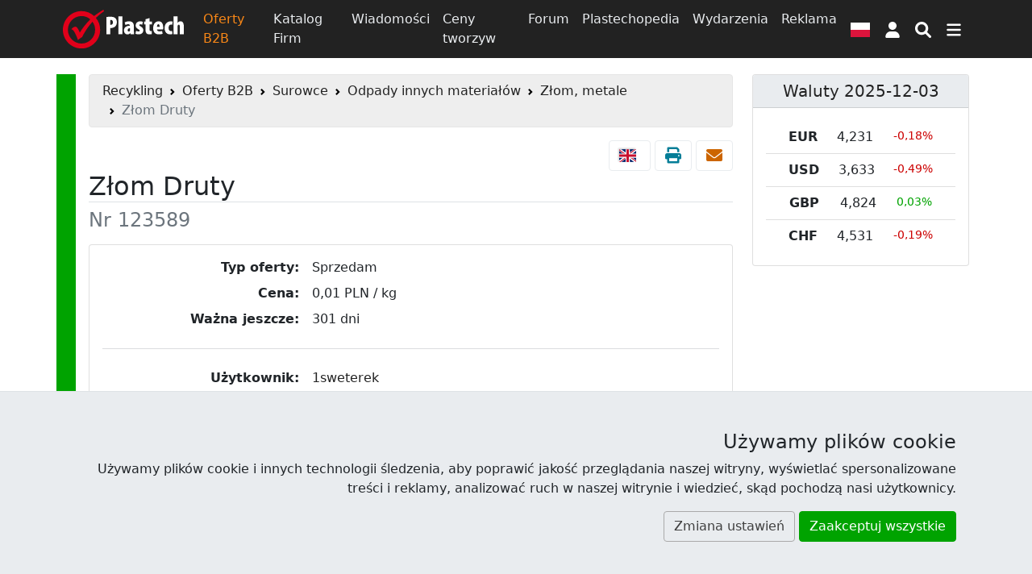

--- FILE ---
content_type: text/html; charset=UTF-8
request_url: https://www.plastech.pl/oferty-b2b/Zlom-Druty-123589
body_size: 12149
content:
<!DOCTYPE html><html lang="pl">
<head>
    <meta charset="UTF-8">
    <meta http-equiv="X-UA-Compatible" content="IE=edge" >
    <meta name="viewport" content="width=device-width, initial-scale=1" >
    <meta name="description" content="Złom Druty (Oferta nr 123589). Bezpłatna giełda ofert biznesowych: kupię, sprzedam, współpraca." >
    <meta name="robots" content="index,follow" >
    <meta name="author" content="Plastech" >
    <meta name="referrer" content="unsafe-url" >
    <meta name="host" content="https://www.plastech.pl" >    <title>Złom Druty (Oferta nr 123589) - Oferty B2B - Wortal Plastech</title>
    <link href="https://s1.plastech.pl/bootstrap5/dist/main.css?3" media="screen, print" rel="stylesheet" type="text/css" >
    <link href="https://www.plastech.pl/oferty-b2b/Zlom-Druty-123589" hreflang="pl" rel="alternate" >
    <link href="https://www.plastech.biz/en/b2b-marketplace/Scrap-Wires-123589" hreflang="en" rel="alternate" >
    <link href="https://s1.plastech.pl/js/lightbox/ekko-lightbox.min.css?2" media="screen" rel="stylesheet" type="text/css" >
    <link href="https://s1.plastech.pl/js/formvalidation/umd/styles/index.min.css?1" media="screen" rel="stylesheet" type="text/css" >
    <link href="https://s1.plastech.pl/images/favicon.ico" rel="shortcut icon" >
    <link href="https://www.plastech.pl/news/rss" rel="alternate" type="application/rss+xml" title="Plastech - Wiadomości" >
    <link href="https://www.plastech.pl/b2b/rss" rel="alternate" type="application/rss+xml" title="Plastech - Oferty B2B" >
    <link rel="preload" href="https://s1.plastech.pl/bootstrap5/dist/webfonts.css?8" as="style" onload="this.onload=null;this.rel='stylesheet'">
    <noscript><link rel="stylesheet" href="https://s1.plastech.pl/bootstrap5/dist/webfonts.css?8"></noscript>
    
    <script>var $host_plastech=window.location.protocol+"//"+window.location.host;if("www.plastech.biz"==window.location.host){$parts=window.location.pathname.split("/");var $searchLang=["en","de"];void 0!==$parts[1]&&$searchLang.indexOf($parts[1])>=0&&($host_plastech+="/"+$parts[1])} </script>
    <style>
        svg.ic {width: 1.25em; height: 1.25em; fill:#fff;}
        svg.ic:hover {fill: #f88717}
        svg.msoc {width: 2em; height: 2em; fill:#fff;}
        svg.msoc:hover {fill: #f88717}
        a.social {border-radius: 100%; margin-right: .5em; }
        a.social svg{fill: #fff; width: 2.5em; height: 2.5em; padding: .5em;}
        @media print {
         .grecaptcha-badge, #banner1, #banner2{display:none!important;}
        }
    </style>
</head>
<body>

<header id="headtop" class="bg-dark d-print-none">
    <div class="container-md container-fluid px-0 px-sm-2">
        <!-- BAN[:2:] -->    </div>
</header>
<nav class="navbar navbar-dark bg-dark sticky-top navbar-expand-md p-1 flex-column d-print-none">
    <div class="container">
        <a class="navbar-brand p-0" href="https://www.plastech.pl" aria-label="Plastech">
            <svg xmlns="http://www.w3.org/2000/svg" width="150px" height="48px" viewBox="0 0 150 48" role="img">
<title>Plastech</title>
<path fill="#fff" d="M53.917,9.173c1.281-0.255,3.042-0.417,4.739-0.417c2.722,0,4.804,0.321,6.34,1.698
	c1.377,1.185,1.954,3.042,1.954,4.835c0,2.498-0.801,4.291-2.05,5.54c-1.409,1.345-3.65,1.921-5.315,1.921c-0.225,0-0.481,0-0.737,0
	v7.686h-4.931V9.173z M58.848,18.748c0.192,0.032,0.384,0.032,0.577,0.032c1.986,0,2.626-1.473,2.626-3.042
	c0-1.729-0.705-3.01-2.306-3.01c-0.32,0-0.673,0.064-0.897,0.16V18.748z"/>
<path fill="#fff" d="M68.869,8.277h4.963v22.158h-4.963V8.277z"/>
<path fill="#fff" d="M88.112,26.816c0,1.281,0.064,2.53,0.257,3.619H83.95l-0.256-1.506h-0.064
	c-0.929,1.216-2.209,1.761-3.618,1.761c-2.498,0-4.323-2.081-4.323-4.898c0-4.228,3.843-5.892,7.396-5.925v-0.288
	c0-0.864-0.801-1.537-2.081-1.537c-1.377,0-2.434,0.352-3.458,0.96l-0.865-3.299c0.96-0.512,2.946-1.281,5.412-1.281
	c5.476,0,6.02,3.907,6.02,6.948V26.816z M83.245,22.974c-1.441,0.032-2.914,0.608-2.914,2.274c0,1.343,0.801,1.856,1.345,1.856
	c0.513,0,1.185-0.225,1.473-0.928c0.064-0.16,0.096-0.383,0.096-0.641V22.974z"/>
<path fill="#fff" d="M90.832,26.145c0.64,0.384,1.89,0.832,2.977,0.832c0.929,0,1.442-0.32,1.442-1.025
	c0-0.672-0.48-1.024-1.761-1.728c-2.786-1.505-3.202-3.266-3.202-4.546c0-2.946,2.082-5.252,5.539-5.252
	c1.345,0,2.434,0.29,3.362,0.705l-0.769,3.587c-0.607-0.321-1.376-0.609-2.241-0.609c-0.96,0-1.377,0.48-1.377,1.057
	c0,0.544,0.353,0.864,1.793,1.665c2.529,1.376,3.139,3.105,3.139,4.707c0,3.267-2.37,5.092-5.925,5.092
	c-1.375,0-3.041-0.353-3.778-0.897L90.832,26.145z"/>
<path fill="#fff" d="M107.481,10.422v4.259h3.105v3.459h-3.105v6.276c0,1.729,0.768,2.145,1.568,2.145
	c0.417,0,0.737-0.031,1.153-0.096v3.875c-0.64,0.16-1.665,0.289-2.881,0.289c-1.313,0-2.465-0.289-3.298-1.025
	c-0.961-0.865-1.505-2.146-1.505-4.739V18.14h-1.824v-3.459h1.824v-2.817L107.481,10.422z"/>
<path fill="#fff" d="M116.733,24.607c0.064,1.44,1.282,2.305,3.171,2.305c1.249,0,2.337-0.256,3.169-0.512l0.608,3.522
	c-1.153,0.417-2.946,0.705-4.674,0.705c-4.515,0-7.045-2.722-7.045-7.686c0-5.379,3.009-8.518,6.725-8.518
	c3.458,0,5.731,2.37,5.731,7.653c0,1.345-0.063,2.049-0.16,2.53H116.733z M119.968,21.182c0-1.537-0.256-3.203-1.537-3.203
	c-1.249,0-1.698,1.857-1.698,3.203H119.968z"/>
<path fill="#fff" d="M135.848,30.21c-0.383,0.16-1.473,0.417-2.721,0.417c-4.226,0-6.949-2.755-6.949-7.878
	c0-5.027,3.106-8.261,7.654-8.261c1.056,0,1.952,0.225,2.336,0.384l-0.577,3.843c-0.352-0.097-0.832-0.225-1.473-0.225
	c-1.825,0-3.042,1.473-3.042,4.066c0,2.499,1.121,4.067,2.946,4.067c0.576,0,1.057-0.096,1.473-0.289L135.848,30.21z"/>
<path fill="#fff" d="M137.288,8.277h4.964v8.037h0.063c0.384-0.544,0.832-0.96,1.376-1.313c0.609-0.352,1.409-0.577,2.146-0.577
	c3.266,0,4.163,2.851,4.163,6.854v9.158h-4.963v-9.319c0-1.345-0.224-2.529-1.312-2.529c-0.514,0-0.993,0.225-1.281,1.057
	c-0.065,0.224-0.192,0.832-0.192,1.185v9.606h-4.964V8.277z"/>
<path fill-rule="evenodd" clip-rule="evenodd" fill="#E1001A" d="M45.07,6.482c1.073-1.01,5.169-4.044,6.085-4.728L50.21,0.142
	c-1.096,0.595-5.505,3.404-6.699,4.273c-1.193,0.869-4.861,3.429-4.861,3.429c-4.133-3.881-9.469-6.059-15.553-6.059
	C10.376,1.785,0,12.196,0,24.964c0,12.766,10.376,23.178,23.097,23.178c12.722,0,23.097-10.412,23.097-23.178
	c0-5.689-1.84-10.661-5.251-14.702C41.899,9.236,44.024,7.468,45.07,6.482z M39.994,24.964c0,9.398-7.591,17.067-16.896,17.067
	c-9.307,0-16.897-7.668-16.897-17.067c0-9.402,7.591-17.068,16.897-17.068c4.244,0,7.917,1.459,10.89,4.085
	C28.082,17.96,23.864,23.548,20.969,28.45l-0.817-1.848c-1.654-3.679-3.146-5.52-4.476-5.52c-1.6,0-3.343,1.011-5.24,3.04
	c1.122,0.37,2.139,1.146,3.038,2.326c0.908,1.174,1.888,3.014,2.939,5.494l0.737,1.687c0.771,1.886,1.276,3.256,1.501,4.095
	c0.575-0.559,1.67-1.408,3.289-2.534l1.949-1.316c1.547-3.266,3.911-7.2,7.091-11.8c1.804-2.605,3.777-4.802,5.715-7.131
	C38.832,17.8,39.994,21.12,39.994,24.964z"/>
</svg>        </a>
        <div class="collapse navbar-collapse">
            <div class="navbar-nav">
                <a class="nav-link active " aria-current="page" href="/oferty-b2b">Oferty B2B</a>
                <a class="nav-link " href="/katalog-firm">Katalog Firm</a>
                <a class="nav-link " href="/wiadomosci">Wiadomości</a>
                <a class="nav-link d-none d-lg-block" href="/ceny-tworzyw">Ceny tworzyw</a>
                <a class="nav-link d-none d-lg-block" href="/forum-plastech">Forum</a>
                <a class="nav-link d-none d-lg-block" href="/plastechopedia/popularne">Plastechopedia</a>
                <a class="nav-link d-none d-xl-block" href="/targi-wydarzenia">Wydarzenia</a>
                <a class="nav-link d-none d-xxl-block" href="/oferty-pracy/najnowsze">Oferty Pracy</a>
                <a class="nav-link d-none d-xl-block" href="https://www.plastech.pl/advertising">Reklama</a>
            </div>
        </div>
        <button type="button" class="btn px-2" data-bs-toggle="modal" data-bs-target="#FlagModal" aria-label="Wersja językowa">
            <svg xmlns="http://www.w3.org/2000/svg" id="fis-pl" viewBox="0 0 640 480" width="24px" height="18px">
                <g fill-rule="evenodd">
                    <path fill="#fff" d="M640 480H0V0h640z"/>
                    <path fill="#dc143c" d="M640 480H0V240h640z"/>
                </g>
            </svg>
        </button>
            <a id="userProfil" class="btn px-2" style="position: relative" role="button" href="https://www.plastech.pl/user/login">
            <svg class="ic" xmlns="http://www.w3.org/2000/svg" viewBox="0 0 448 512" ><path d="M224 256c70.7 0 128-57.31 128-128s-57.3-128-128-128C153.3 0 96 57.31 96 128S153.3 256 224 256zM274.7 304H173.3C77.61 304 0 381.6 0 477.3c0 19.14 15.52 34.67 34.66 34.67h378.7C432.5 512 448 496.5 448 477.3C448 381.6 370.4 304 274.7 304z"/></svg>
        <span class="visually-hidden"> Logowanie </span>
    </a>


        <button type="button" class="btn px-2" name="nsearch" data-bs-toggle="collapse" data-bs-target="#topmenu" aria-label="Wyszukiwarka">
            <svg class="ic" xmlns="http://www.w3.org/2000/svg" viewBox="0 0 512 512"><path d="M500.3 443.7l-119.7-119.7c27.22-40.41 40.65-90.9 33.46-144.7C401.8 87.79 326.8 13.32 235.2 1.723C99.01-15.51-15.51 99.01 1.724 235.2c11.6 91.64 86.08 166.7 177.6 178.9c53.8 7.189 104.3-6.236 144.7-33.46l119.7 119.7c15.62 15.62 40.95 15.62 56.57 0C515.9 484.7 515.9 459.3 500.3 443.7zM79.1 208c0-70.58 57.42-128 128-128s128 57.42 128 128c0 70.58-57.42 128-128 128S79.1 278.6 79.1 208z"/></svg>
        </button>
        <button type="button" class="btn px-2" data-bs-toggle="collapse" data-bs-target="#topmenu" aria-controls="topmenu" aria-expanded="false" aria-label="Przełącz nawigację">
            <svg class="ic" xmlns="http://www.w3.org/2000/svg" viewBox="0 0 448 512"><path d="M0 96C0 78.33 14.33 64 32 64H416C433.7 64 448 78.33 448 96C448 113.7 433.7 128 416 128H32C14.33 128 0 113.7 0 96zM0 256C0 238.3 14.33 224 32 224H416C433.7 224 448 238.3 448 256C448 273.7 433.7 288 416 288H32C14.33 288 0 273.7 0 256zM416 448H32C14.33 448 0 433.7 0 416C0 398.3 14.33 384 32 384H416C433.7 384 448 398.3 448 416C448 433.7 433.7 448 416 448z"/></svg>
        </button>
    </div>
    <div class="container">
        <div class="navbar navbar-collapse navbar-dark bg-dark p-0">
                <div class="collapse navbar-nav-scroll w-100" id="topmenu">
                    <form class="my-3" id="formSearch" action="/temat/lista" method="get">
                        <div class="input-group align-content-center">
                            <input type="text" class="form-control" autocomplete="off" name="query" id="query"
                                   placeholder="Szukaj">
                            <input type="hidden" value="1" name="dzial">
                            <button class="btn btn-primary" name="msearch" type="submit">
                                <svg class="ic" xmlns="http://www.w3.org/2000/svg" viewBox="0 0 512 512"><path d="M500.3 443.7l-119.7-119.7c27.22-40.41 40.65-90.9 33.46-144.7C401.8 87.79 326.8 13.32 235.2 1.723C99.01-15.51-15.51 99.01 1.724 235.2c11.6 91.64 86.08 166.7 177.6 178.9c53.8 7.189 104.3-6.236 144.7-33.46l119.7 119.7c15.62 15.62 40.95 15.62 56.57 0C515.9 484.7 515.9 459.3 500.3 443.7zM79.1 208c0-70.58 57.42-128 128-128s128 57.42 128 128c0 70.58-57.42 128-128 128S79.1 278.6 79.1 208z"/></svg>
                            </button>
                        </div>
                    </form>
                    <div class="navbar-nav flex-column">
                        <div class="row g-3 row-cols-2 row-cols-md-4">
                            <div class="col">
                                <a class="nav-link " href="/oferty-b2b"><h4>Oferty B2B</h4></a>
                                <a class="nav-link py-1" href="/oferty-b2b/kategoria/Tworzywa-sztuczne-39">Giełda tworzyw</a>
                                <a class="nav-link py-1" href="/oferty-b2b/kategoria/Wtryskarki-9">Wtryskarki</a>
                                <a class="nav-link py-1" href="/oferty-b2b/kategoria/Mlyny-kruszarki-124">Młyny</a>
                                <a class="nav-link py-1 " href="/oferty-b2b/najnowsze-oferty">Najnowsze oferty</a>
                            </div>
                            <div class="col">
                                <a class="nav-link " href="/katalog-firm"><h4>Katalog Firm</h4></a>
                                <a class="nav-link py-1 " href="/katalog-firm/az">Firmy alfabetycznie</a>
                                <a class="nav-link py-1 " href="/katalog-firm/najnowsze-firmy">Najnowsze firmy</a>
                            </div>
                            <div class="col">
                                <a class="nav-link " href="/wiadomosci"><h4>Wiadomości</h4></a>
                                <a class="nav-link py-1 " href="/plastechtv">Plastech TV</a>
                                <a class="nav-link py-1 " href="/targi-wydarzenia">Wydarzenia</a>
                                <a class="nav-link py-1 " href="/targi-wydarzenia/fotoraporty">Fotoraporty</a>
                            </div>
                            <div class="col">
                                <a class="nav-link " href="/ceny-tworzyw"><h4>Ceny tworzyw</h4></a>
                                <a class="nav-link py-1 " href="/ceny-tworzyw/trendy">Porównaj ceny</a>
                            </div>
                            <div class="col">
                                <a class="nav-link " href="/forum-plastech"><h4>Forum</h4></a>
                                <a class="nav-link py-1 " href="/forum-plastech/najnowsze">Najnowsze wątki</a>
                                <a class="nav-link py-1 " href="/forum-plastech/nowe-posty">Nieprzeczytane</a>
                                <a class="nav-link py-1 " href="/forum-plastech/ranking">Ranking</a>
                            </div>
                            <div class="col">
                                <a class="nav-link " href="/plastechopedia/popularne"><h4>Plastechopedia</h4></a>
                                <a class="nav-link py-1 h4" href="/oferty-pracy/najnowsze">Oferty Pracy</a>
                            </div>
                            <div class="col">
                                <a class="nav-link " href="https://www.plastech.pl/advertising"><h4>Reklama</h4></a>
                                <a class="nav-link py-1 " href="https://www.plastech.pl/advertising/zaufali_nam">Przyłącz się do nas</a>
                                <a class="nav-link py-1 " href="https://www.plastech.pl/cart">Zamów reklamę</a>
                                <a class="nav-link py-1 " href="https://www.plastech.pl/aboutus/statistics2">Profil użytkowników</a>
                            </div>
                            <div class="col">
                                <a class="nav-link " href="https://www.plastech.pl/aboutus/contact"><h4>Kontakt</h4></a>
                                <a class="nav-link py-1 " href="https://www.plastech.pl/aboutus">O nas</a>
                                <a class="nav-link py-1 " href="https://www.plastech.pl/aboutus/collab">Współpraca medialna</a>
                                <a class="nav-link py-1 " href="https://www.plastech.pl/aboutus/logo">Do ściągnięcia</a>
                            </div>
                        </div>
                    </div>
                    <hr>
                    <div class="d-flex flex-wrap justify-content-between gap-3 mb-1 align-items-center">
                        <nav class="nav">
        <a class="nav-link recycling active" title="Recykling odpadów"
           href="/recykling" aria-current="page">
            <span class="d-none d-md-block">Recykling</span>
                                <svg class="iko-recycling" xmlns="http://www.w3.org/2000/svg" width="48px" height="48px" viewBox="0 0 64 64">
                        <g id="recycling">
                            <path d="M63.665,41.07c-1.457,1.777-3.661,2.84-5.992,2.815c0,0-14.929,0-14.929,0.005l0.013-4.418
                            c0-0.685-0.349-0.809-0.764-0.268c-1.937,2.497-6.858,9.166-6.858,12.23c0,3.062,4.922,9.731,6.858,12.231
                            c0.415,0.535,0.764,0.412,0.764-0.272l-0.013-4.398h7.609c1.838,0.012,3.619-0.932,4.601-2.627l8.798-15.244
                            C64.091,40.527,64.102,40.536,63.665,41.07z"/>
                            <path d="M54.59,9.634l-3.818,2.211c0.004,0-1.907-3.339-2.672-4.662c-1.078-1.854-3.067-3.022-5.209-3.018
                            c-2.154,0.002-4.146,1.181-5.199,3.05c-0.004,0.002-1.756,3.016-3.514,6.083l3.553,6.146l-3.859,2.164
                            c-0.598,0.333-0.535,0.689,0.141,0.781c3.135,0.425,11.369,1.352,14.024-0.181c2.649-1.53,5.965-9.124,7.162-12.046
                            C55.461,9.528,55.178,9.288,54.59,9.634z"/>
                            <path d="M50.951,24.631l-2.35,1.356c-2.963,1.712-3.979,5.5-2.267,8.46l4.528,7.844c3.531,0,7.016,0,7.022,0
                            c2.155,0.016,4.158-1.137,5.236-2.997c1.071-1.862,1.063-4.171-0.026-6.03c0,0-1.676-2.896-3.682-6.37
                            C57.701,23.931,53.91,22.918,50.951,24.631z"/>
                            <path d="M0.703,40.557l8.799,15.242c0.343,0.596,0.329,0.596,0.089-0.044c-0.811-2.153-0.626-4.591,0.556-6.606l7.466-12.928
                            l3.823,2.217c0.591,0.346,0.87,0.107,0.611-0.529c-1.193-2.924-4.509-10.517-7.16-12.049c-2.658-1.53-10.893-0.602-14.022-0.177
                            c-0.679,0.093-0.744,0.453-0.153,0.794l3.826,2.194L0.73,35.26C-0.202,36.837-0.275,38.854,0.703,40.557z"/>
                            <path d="M14.94,44.047c-1.764,3.063-3.507,6.082-3.512,6.085c-1.088,1.853-1.098,4.162-0.022,6.025
                            c1.076,1.864,3.081,3.01,5.229,2.995c0.002,0,3.354,0,7.364,0c3.421,0,6.193-2.768,6.193-6.193V50.24
                            c0-3.417-2.769-6.194-6.193-6.194L14.94,44.047L14.94,44.047z"/>
                            <path d="M24.1,2.618c-1.964,0-3.618,1.105-4.571,2.667c-0.878,1.422-3.029,5.152-4.874,8.367
                            c-1.699,2.968-0.667,6.765,2.293,8.479l2.399,1.384c2.963,1.71,6.751,0.695,8.457-2.268c3.053-5.292,7.42-12.855,8.555-14.813
                            c1.175-2.016,3.098-3.354,5.336-3.715c0.678-0.108,0.682-0.098-0.004-0.098H24.1V2.618z"/>
                        </g>
                    </svg>
                                </a>
</nav>





                        <div class="nav">
                            <a href="https://www.facebook.com/Plastech" class="nav-link p-3" rel="external">
                                <svg class="msoc" xmlns="http://www.w3.org/2000/svg" viewBox="0 0 448 512"><path d="M400 32H48A48 48 0 0 0 0 80v352a48 48 0 0 0 48 48h137.25V327.69h-63V256h63v-54.64c0-62.15 37-96.48 93.67-96.48 27.14 0 55.52 4.84 55.52 4.84v61h-31.27c-30.81 0-40.42 19.12-40.42 38.73V256h68.78l-11 71.69h-57.78V480H400a48 48 0 0 0 48-48V80a48 48 0 0 0-48-48z"/></svg>
                            </a>
                            <a href="https://www.linkedin.com/company/plastech-pl" class="nav-link p-3" rel="external">
                                <svg class="msoc" xmlns="http://www.w3.org/2000/svg" viewBox="0 0 448 512"><path d="M416 32H31.9C14.3 32 0 46.5 0 64.3v383.4C0 465.5 14.3 480 31.9 480H416c17.6 0 32-14.5 32-32.3V64.3c0-17.8-14.4-32.3-32-32.3zM135.4 416H69V202.2h66.5V416zm-33.2-243c-21.3 0-38.5-17.3-38.5-38.5S80.9 96 102.2 96c21.2 0 38.5 17.3 38.5 38.5 0 21.3-17.2 38.5-38.5 38.5zm282.1 243h-66.4V312c0-24.8-.5-56.7-34.5-56.7-34.6 0-39.9 27-39.9 54.9V416h-66.4V202.2h63.7v29.2h.9c8.9-16.8 30.6-34.5 62.9-34.5 67.2 0 79.7 44.3 79.7 101.9V416z"/></svg>
                            </a>
                            <a href="https://www.youtube.com/plastechtv" class="nav-link p-3" rel="external">
                                <svg class="msoc" xmlns="http://www.w3.org/2000/svg" viewBox="0 0 448 512"><path d="M186.8 202.1l95.2 54.1-95.2 54.1V202.1zM448 80v352c0 26.5-21.5 48-48 48H48c-26.5 0-48-21.5-48-48V80c0-26.5 21.5-48 48-48h352c26.5 0 48 21.5 48 48zm-42 176.3s0-59.6-7.6-88.2c-4.2-15.8-16.5-28.2-32.2-32.4C337.9 128 224 128 224 128s-113.9 0-142.2 7.7c-15.7 4.2-28 16.6-32.2 32.4-7.6 28.5-7.6 88.2-7.6 88.2s0 59.6 7.6 88.2c4.2 15.8 16.5 27.7 32.2 31.9C110.1 384 224 384 224 384s113.9 0 142.2-7.7c15.7-4.2 28-16.1 32.2-31.9 7.6-28.5 7.6-88.1 7.6-88.1z"/></svg>
                            </a>
                            <a href="https://twitter.com/Plastech_pl" class="nav-link p-3" rel="external">
                                <svg class="msoc" xmlns="http://www.w3.org/2000/svg" viewBox="0 0 448 512"><path d="M400 32H48C21.5 32 0 53.5 0 80v352c0 26.5 21.5 48 48 48h352c26.5 0 48-21.5 48-48V80c0-26.5-21.5-48-48-48zm-48.9 158.8c.2 2.8.2 5.7.2 8.5 0 86.7-66 186.6-186.6 186.6-37.2 0-71.7-10.8-100.7-29.4 5.3.6 10.4.8 15.8.8 30.7 0 58.9-10.4 81.4-28-28.8-.6-53-19.5-61.3-45.5 10.1 1.5 19.2 1.5 29.6-1.2-30-6.1-52.5-32.5-52.5-64.4v-.8c8.7 4.9 18.9 7.9 29.6 8.3a65.447 65.447 0 0 1-29.2-54.6c0-12.2 3.2-23.4 8.9-33.1 32.3 39.8 80.8 65.8 135.2 68.6-9.3-44.5 24-80.6 64-80.6 18.9 0 35.9 7.9 47.9 20.7 14.8-2.8 29-8.3 41.6-15.8-4.9 15.2-15.2 28-28.8 36.1 13.2-1.4 26-5.1 37.8-10.2-8.9 13.1-20.1 24.7-32.9 34z"/></svg>
                            </a>
                        </div>
                    </div>
                </div>
            </div>
        </div>
</nav>
<main id="site">
    <!-- BAN[:14:] -->    <div class="container-md">
        <div class="row">
            <div class="col-lg-9 px-xxl-5 px-xl-3 recycling-br" id="content">
                <nav class="d-print-none" aria-label="breadcrumb"><ol class="breadcrumb alert alert-secondary py-2"><li class="breadcrumb-item"><a href="https://www.plastech.pl/recykling" title="Recykling odpadów">Recykling</a></li>   <li class="breadcrumb-item"><a href="/oferty-b2b">Oferty B2B</a></li> <li class="breadcrumb-item"><a href="/oferty-b2b/kategoria/Surowce-6">Surowce</a></li> <li class="breadcrumb-item"><a href="/oferty-b2b/kategoria/Odpady-innych-materialow-3">Odpady innych materiałów</a></li> <li class="breadcrumb-item"><a href="/oferty-b2b/kategoria/Zlom-metale-572">Złom, metale</a></li>  <li class="breadcrumb-item active" aria-current="page">Złom Druty </li></ol></nav><!-- BAN[:3:] -->                
    <div class="text-end d-print-none">
                    <a class="btn btn-outline-light" href="https://www.plastech.biz/en/b2b-marketplace/Scrap-Wires-123589"><i class="fi fi-en"></i></a>
                <a class="btn btn-outline-light" href="javascript:window.print()"><i class="fa fa-print text-info fa-lg" title="Drukuj"> </i></a>
            <a class="btn btn-outline-light" title="Wyślij prywatną wiadomość do użytkownika" rel="nofollow" href="/poczta/dodaj?do=1sweterek">
            <i class="fa fa-envelope fa-lg text-primary"> </i>
        </a>
            <span id="b2badmin_edit_id_123589" title="edit fa-fw" class="cadmin"></span>
    </div>

<h1 class="border-bottom mb-2 ">
    Złom Druty</h1>
<div class="h3 text-muted mb-3">Nr 123589</div>

<div class="card">
<div class="card-body">
    <dl class="row mb-0">
        <dt class="col-5 col-sm-4 text-end">Typ oferty:</dt>
        <dd class="col-7 col-sm-8">Sprzedam</dd>
        <dt class="col-5 col-sm-4 text-end">Cena:</dt>
        <dd class="col-7 col-sm-8"><span itemprop="price">0,01</span> <span itemprop="priceCurrency">PLN</span> / kg</dd>
                 <dt class="col-5 col-sm-4 text-end">Ważna jeszcze:</dt>
        <dd class="col-7 col-sm-8">301 dni</dd>
        <dd class="w-100"> <hr> </dd>
        <dt class="col-5 col-sm-4 text-end">Użytkownik:</dt>
        <dd class="col-7 col-sm-8"><a title="Zobacz profil użytkownika" rel="nofollow" href="/uzytkownik/7948"><span class="line-strike">1sweterek</span></a></dd>
        <dt class="col-5 col-sm-4 text-end">Firma:</dt>
        <dd class="col-7 col-sm-8"><a href="https://lobo.recykling.biz"> <span class="text-link">LoBo Recykling Sp. z o.o.</span> </a></dd>
        <dt class="col-5 col-sm-4 text-end">Imię i nazwisko:</dt>
        <dd class="col-7 col-sm-8">Mikołaj Chmielnicki</dd>
        <dt class="col-5 col-sm-4 text-end d-print-none">Kontakt:</dt>
        <dd class="col-7 col-sm-8 d-print-none" id="telephone">
        </dd>
    </dl>
    <dt class="mt-3 text-left d-print-none">
        <button id="snmsg" type="button" class="btn btn-outline-primary"  onclick="getFormConntact()">
            Wyślij zapytanie        </button>
    </dt>
</div>
</div>
<div id="read-content" class="my-3">
    <p>
  <br>
</p>
<div>
  <div>
    Sprzedamy Złom - pochodzący z rozdrabniania gabarytów
  </div>
  <div>
    &nbsp;Złom przedstawiony na zdjęciach w ofercie.
  </div>
  <div>
    <br>
  </div>
  <div>
    Różne frakcje
    <br>
    <br>
    Prowadzimy zarówno sprzedaż, jak i skup złomu
    <br>
    <br>
    Ilości cało samochodowe
    <br>
    <br>
    Możliwy transport
    <br>
  </div>
</div>
<div>
  <br>
</div></div>
<div class="text-center row mb-3">
        <div class="col-sm-4 mb-3 offset-sm-4 position-relative">
                        <a data-toggle="lightbox" data-gallery="multiimages" data-title="Złom Druty" href="https://res.cloudinary.com/plast/image/upload/c_limit,f_auto,q_auto,w_1000/v1/plastech/images/b2b/123589/whatsapp-image-2022-01-19-at-14-47-06.jpg">
                <img src='https://res.cloudinary.com/plast/image/upload/b_white,c_pad,d_default.png,f_auto,h_150,q_auto,w_200/v1/plastech/images/b2b/123589/whatsapp-image-2022-01-19-at-14-47-06.jpg' alt='whatsapp-image-2022-01-19-at-14-47-06' class='img-thumbnail' height='150' width='200'><br>
                <i class="fa fa-search-plus icon-sb start-50 translate-middle bg-light p-2 opacity-75 rounded"></i>
            </a>
        </div>
    </div>

<div class="my-3 list-group list-group-flush border-bottom border-top">
    <article class="px-0 list-group-item   " itemscope itemtype="http://schema.org/LocalBusiness">
    <div class="position-absolute top-0 end-0">
        <div class="text-end mt-2">
            
            
                        <a href="https://www.plastech.pl/firms/packets" style="line-height: 10px;" class="btn btn-outline-light fs-6 text-end"><span class="text-muted">BIZNES</span>&nbsp;<strong class="text-primary">PREMIUM<br><span class="fs-3">&bull;&bull;&bull;</span></strong></a>            <span id="firmsadmin_edit_id_1544_lang_pl" title="edit fa-lg" class="cadmin index-2"></span>        </div>
    </div>
    <div class="row mt-5 align-items-center">
    <div class="col-sm-auto text-center">
    <a href="https://lobo.recykling.biz">
        <img src='https://res.cloudinary.com/plast/image/upload/b_white,c_pad,d_default.png,dpr_auto,f_auto,h_75,q_auto,w_150/v1/plastech/images/firms/1544/lobo-logo.jpg' alt='Surowce wtórne, recykling, HDPE, PP, PET,folia' class='me-xl-5 me-3' height='75' itemprop='logo' width='150'>    </a>
    </div>
    <div class="col-sm">

        <h2 class="h3 mt-2">
            <a itemprop="url" href="https://lobo.recykling.biz">
                <span itemprop="name">LoBo Recykling Sp. z o.o.</span>
            </a>
        </h2>

        <p itemprop="description">
            Surowce wtórne, recykling, HDPE, PP, PET,folia, makulatura, szkło, metale i inne        </p>

        <address class="text-muted small" itemprop="address" itemscope itemtype="http://schema.org/PostalAddress">
        <span itemprop="addressCountry"><span class="fi fi-pl"></span> Polska</span>,
            <span itemprop="postalCode">26-700</span> <span itemprop="addressLocality">Zwoleń</span>,
            <span itemprop="streetAddress">Sportowa 4</span>
                </address>
    </div>
    </div>
</article></div>

<div class="my-3 d-print-none" id="fb2b">
    <h3 class="h4 mb-3">Inne oferty tej firmy:</h3>
    
    <div class="row row-cols-1 row-cols-sm-3 mb-3 mb-sm-0">
        
<div class="col mb-3 mb-sm-0">
    <div class="card h-100">
        <img src="[data-uri]" data-src='https://res.cloudinary.com/plast/image/upload/b_auto,c_pad,d_default.png,dpr_auto,f_auto,h_235,q_auto,w_314/v1/plastech/images/b2b/137791/ba13c3e5-08be-4e4a-8eeb-13939a7153a4.jpg' alt='Maszyna przeładunkowa' class='card-img-top img-fluid lazyload' height='235' width='314'>
        <div class="position-absolute icon-b2b">
                        <div class="ico-b2b b2b-pl-sell"></div>
                    </div>
        <div class="card-body">
            <h4>
                <a class="stretched-link" href="/oferty-b2b/Maszyna-przeladunkowa-Atlas-MH-180-137791">
                Maszyna przeładunkowa Atlas MH 180. </a>
            </h4>

                              <b class="text-muted">284 PLN / szt.</b>
                        </div>
    </div>
</div>






<div class="col mb-3 mb-sm-0">
    <div class="card h-100">
        <img src="[data-uri]" data-src='https://res.cloudinary.com/plast/image/upload/b_auto,c_pad,d_default.png,dpr_auto,f_auto,h_235,q_auto,w_314/v1/plastech/images/b2b/137581/siatke-hdpe.jpg' alt='Siatka HDPE ' class='card-img-top img-fluid lazyload' height='235' width='314'>
        <div class="position-absolute icon-b2b">
                        <div class="ico-b2b b2b-pl-sell"></div>
                    </div>
        <div class="card-body">
            <h4>
                <a class="stretched-link" href="/oferty-b2b/Siatka-HDPE-137581">
                Siatka HDPE </a>
            </h4>

                    </div>
    </div>
</div>






<div class="col mb-3 mb-sm-0">
    <div class="card h-100">
        <img src="[data-uri]" data-src='https://res.cloudinary.com/plast/image/upload/b_auto,c_pad,d_default.png,dpr_auto,f_auto,h_235,q_auto,w_314/v1/plastech/images/b2b/131646/paski.jpg' alt='Paski PES ' class='card-img-top img-fluid lazyload' height='235' width='314'>
        <div class="position-absolute icon-b2b">
                        <div class="ico-b2b b2b-pl-sell"></div>
                    </div>
        <div class="card-body">
            <h4>
                <a class="stretched-link" href="/oferty-b2b/Paski-PES-131646">
                Paski PES </a>
            </h4>

                    </div>
    </div>
</div>





    </div>

    <div class="text-center my-3">
            <a class="btn btn-sm btn-gray" href="/oferty-b2b/firma/LoBo-Recykling-1544"><i class="fa fa-list"> </i> Zobacz wszystkie oferty tej firmy</a>
        </div>
</div>




<div id="user_profil"></div>


<div class="small text-center text-muted clearfix my-3">
   Plastech nie odpowiada za treść oferty. Właścicielem oferty jest osoba zamieszczająca ogłoszenie.
</div>




<!-- ADMIN[:CEDIT:] -->                <!-- BAN[:9:] -->            </div>
            <div class="col-lg-3 d-print-none text-break" id="rightcol">
                <!-- BAN[:4:] --><!-- BAN[:1:] --><!-- CART[:cart:] --><!-- BAN[:6:] --><aside class="card">
    <h3 class="card-header">
        <a href="https://www.plastech.pl/currency" title="Wszystkie kursy">Waluty 2025-12-03</a>
    </h3>
    <div class="card-body text-center">
    <ul class="list-group list-group-flush">
        <li class="list-group-item d-flex flex-row">
        <b class="flex-fill">EUR</b>
        <span class="flex-fill">4,231</span>
        <small class="flex-fill text-danger">-0,18%</small>
    </li>
        <li class="list-group-item d-flex flex-row">
        <b class="flex-fill">USD</b>
        <span class="flex-fill">3,633</span>
        <small class="flex-fill text-danger">-0,49%</small>
    </li>
        <li class="list-group-item d-flex flex-row">
        <b class="flex-fill">GBP</b>
        <span class="flex-fill">4,824</span>
        <small class="flex-fill text-success">0,03%</small>
    </li>
        <li class="list-group-item d-flex flex-row">
        <b class="flex-fill">CHF</b>
        <span class="flex-fill">4,531</span>
        <small class="flex-fill text-danger">-0,19%</small>
    </li>
        </ul>
    </div>
</aside>
<!-- BAN[:7:] --><!-- USER[:login:] -->            </div>
        </div>
    </div>
</main>

<footer class="bg-dark d-print-none">
    <div id="footer" class="container-md container-fluid">
    <div class="py-4 d-flex flex-row flex-wrap justify-content-center">
        <a class="social" rel="external" style="background: #45619d;" href="https://www.facebook.com/Plastech">
            <svg xmlns="http://www.w3.org/2000/svg" viewBox="0 0 320 512"><path d="M279.14 288l14.22-92.66h-88.91v-60.13c0-25.35 12.42-50.06 52.24-50.06h40.42V6.26S260.43 0 225.36 0c-73.22 0-121.08 44.38-121.08 124.72v70.62H22.89V288h81.39v224h100.17V288z"/></svg><div class="visually-hidden">Facebook</div>
        </a>
        <a class="social" style="background: #ff7b0a;" href="https://www.plastech.pl/news/rssindex">
            <svg xmlns="http://www.w3.org/2000/svg" viewBox="0 0 448 512"><path d="M25.57 176.1C12.41 175.4 .9117 185.2 .0523 198.4s9.173 24.65 22.39 25.5c120.1 7.875 225.7 112.7 233.6 233.6C256.9 470.3 267.4 480 279.1 480c.5313 0 1.062-.0313 1.594-.0625c13.22-.8438 23.25-12.28 22.39-25.5C294.6 310.3 169.7 185.4 25.57 176.1zM32 32C14.33 32 0 46.31 0 64s14.33 32 32 32c194.1 0 352 157.9 352 352c0 17.69 14.33 32 32 32s32-14.31 32-32C448 218.6 261.4 32 32 32zM63.1 351.9C28.63 351.9 0 380.6 0 416s28.63 64 63.1 64s64.08-28.62 64.08-64S99.37 351.9 63.1 351.9z"/></svg><div class="visually-hidden">RSS News</div>
        </a>
        <a class="social" style="background: #4099ff;" rel="external" href="https://twitter.com/Plastech_pl">
            <svg xmlns="http://www.w3.org/2000/svg" viewBox="0 0 512 512"><path d="M459.37 151.716c.325 4.548.325 9.097.325 13.645 0 138.72-105.583 298.558-298.558 298.558-59.452 0-114.68-17.219-161.137-47.106 8.447.974 16.568 1.299 25.34 1.299 49.055 0 94.213-16.568 130.274-44.832-46.132-.975-84.792-31.188-98.112-72.772 6.498.974 12.995 1.624 19.818 1.624 9.421 0 18.843-1.3 27.614-3.573-48.081-9.747-84.143-51.98-84.143-102.985v-1.299c13.969 7.797 30.214 12.67 47.431 13.319-28.264-18.843-46.781-51.005-46.781-87.391 0-19.492 5.197-37.36 14.294-52.954 51.655 63.675 129.3 105.258 216.365 109.807-1.624-7.797-2.599-15.918-2.599-24.04 0-57.828 46.782-104.934 104.934-104.934 30.213 0 57.502 12.67 76.67 33.137 23.715-4.548 46.456-13.32 66.599-25.34-7.798 24.366-24.366 44.833-46.132 57.827 21.117-2.273 41.584-8.122 60.426-16.243-14.292 20.791-32.161 39.308-52.628 54.253z"/></svg><div class="visually-hidden">Twitter</div>
        </a>
        <a class="social" style="background: #cc181e;" rel="external" href="https://www.youtube.com/plastechtv">
            <svg xmlns="http://www.w3.org/2000/svg" viewBox="0 0 576 512"><path d="M549.655 124.083c-6.281-23.65-24.787-42.276-48.284-48.597C458.781 64 288 64 288 64S117.22 64 74.629 75.486c-23.497 6.322-42.003 24.947-48.284 48.597-11.412 42.867-11.412 132.305-11.412 132.305s0 89.438 11.412 132.305c6.281 23.65 24.787 41.5 48.284 47.821C117.22 448 288 448 288 448s170.78 0 213.371-11.486c23.497-6.321 42.003-24.171 48.284-47.821 11.412-42.867 11.412-132.305 11.412-132.305s0-89.438-11.412-132.305zm-317.51 213.508V175.185l142.739 81.205-142.739 81.201z"/></svg><div class="visually-hidden">Youtube</div>
        </a>
        <a class="social" style="background: #1c87bd;" rel="external" href="https://www.linkedin.com/company/plastech-pl">
            <svg xmlns="http://www.w3.org/2000/svg" viewBox="0 0 448 512"><path d="M100.28 448H7.4V148.9h92.88zM53.79 108.1C24.09 108.1 0 83.5 0 53.8a53.79 53.79 0 0 1 107.58 0c0 29.7-24.1 54.3-53.79 54.3zM447.9 448h-92.68V302.4c0-34.7-.7-79.2-48.29-79.2-48.29 0-55.69 37.7-55.69 76.7V448h-92.78V148.9h89.08v40.8h1.3c12.4-23.5 42.69-48.3 87.88-48.3 94 0 111.28 61.9 111.28 142.3V448z"/></svg><div class="visually-hidden">LinkedIn</div>
        </a>
    </div>
    <div class="d-flex flex-row flex-wrap justify-content-center">
                        <a class="mx-3" href="https://www.plastech.pl/aboutus/contact">Kontakt</a> &middot;
                <a  href="https://www.plastech.pl/advertising">Reklama</a> &middot;
                <a class="mx-3" href="/regulamin">Regulamin serwisu</a> &middot;
                <a  href="/polityka-prywatnosci">Polityka prywatności i cookies</a> &middot;
                    </div>
    <div class="py-4 text-center">
        <small class="text-center text-muted">&#169; 2002-2025 Plastech, Wszelkie prawa zastrzeżone</small>
    </div>
</div>

<div class="modal fade" id="FlagModal" tabindex="-1" aria-labelledby="FlagModal" aria-hidden="true">
    <div class="modal-dialog">
        <div class="modal-content">
            <div class="modal-header">
                <h5 class="modal-title"
                    id="FlagModalLabel">Wybierz język</h5>
                <button type="button" class="btn-close" data-bs-dismiss="modal" aria-label="Close"></button>
            </div>
            <div class="modal-body">
                                    <a class="dropdown-item" href="https://www.plastech.pl"><span
                                class="fi fi-pl"></span> Polski                    </a>
                                    <a class="dropdown-item" href="https://www.plastech.biz/en"><span
                                class="fi fi-en"></span> Angielski                    </a>
                            </div>
        </div>
    </div>
</div>
</footer>

<!-- BANCAT:4: -->
<!-- BANSECTION:b2b.offer: -->


<script src="https://s1.plastech.pl/bootstrap5/dist/main.js?1"></script>
<script src="https://s1.plastech.pl/js/plastech-min.js?1729772814"></script>
<script src="https://s1.plastech.pl/js/cookie-consent.js?5"></script>
<!-- CAMPSTAT[:BANNER:] -->
<!-- BAN[:15:] --><!-- ADMIN[:scripts:] --><!-- ADMIN[:menu:] -->
<!-- BAN[:13:] -->
<script  src="https://s1.plastech.pl/js/lightbox/ekko-lightbox.min.js?2"></script>
<script >
    //<!--
    //<script>
        function showPhone($bid){
            $('#telephone i').prop('class', 'fa fa-fw fa-spinner fa-pulse');
            $.post(
                "https://www.plastech.pl/b2b/showphone?ajaxrequest",
                {bid:$bid},
                function(data){
                    if(data != 'error'){
                                                    $('#telephone').html(data);
                                            }else{
                        $('#telephone').html('<span class="text-danger">Server not respond</span>');
                    }
                }, "text");
        }

        $(function() {
            $.post(
                "https://www.plastech.pl/b2b/fcontact?ajaxrequest",
                {bid:123589},
                function(data){
                    $('#telephone').html(data);
                }, "text");
                });

    //-->
</script>
<script  src="https://cdnjs.cloudflare.com/ajax/libs/es6-shim/0.35.3/es6-shim.min.js?1"></script>
<script  src="https://s1.plastech.pl/js/formvalidation/umd/bundle/popular.min.js?1"></script>
<script  src="https://s1.plastech.pl/js/formvalidation/umd/plugin-j/index.min.js?1"></script>
<script  src="https://s1.plastech.pl/js/formvalidation/umd/plugin-bootstrap5/index.min.js?1"></script>
<script  src="https://s1.plastech.pl/js/formvalidation/umd/locales/pl_PL.min.js?1"></script>
<script  src="https://s1.plastech.pl/js/formvalidation/umd/plugin-recaptcha3-token/index.min.js?1"></script>
<script >
    //<!--
        function getFormConntact() {
         $.post(
          "https://www.plastech.pl/b2b/formcomment?ajaxrequest",
            {bid:123589, uid:7948, url:'https://www.plastech.pl/oferty-b2b/Zlom-Druty-123589'},
             function(data){
                 $('#user_profil').html(data);
                 $('#messageModal').modal('show');
                 $('#snmsg').removeAttr('onclick').attr('data-bs-toggle', 'modal').attr('data-bs-target', '#messageModal');
            }, "text");
    }
    //-->
</script>
<script >
    //<!--
    $(function(){
    $(document).on('click', '[data-toggle="lightbox"]', function(event) {
        event.preventDefault();
        $(this).ekkoLightbox();
    });
});
    //-->
</script></body>
</html>

--- FILE ---
content_type: application/javascript
request_url: https://s1.plastech.pl/js/cookie-consent.js?5
body_size: 1238
content:
//Wyświetl baner ze zgodami jeśli nie ma cookie
$(function(){
    let consent = localStorage.getItem('user_consent');
    if(consent == null) {
        if($('html').attr('lang') == 'pl') {
            var consent_html = '<div id="userConsent" class="navbar navbar-expand-lg navbar-light bg-light fixed-bottom p-4 p-md-5 index-2 border-top">' +
                '<div class="container d-block px-4 text-end">' +
                '    <h3>Używamy plików cookie</h3>' +
                '    <div class="mb-3">Używamy plików cookie i innych technologii śledzenia, aby poprawić jakość przeglądania naszej witryny, wyświetlać spersonalizowane treści i reklamy, analizować ruch w naszej witrynie i wiedzieć, skąd pochodzą nasi użytkownicy.</div>' +
                '    <div>' +
                '        <button class="btn btn-outline-secondary mb-3 mb-sm-0" onclick="configConsent()" role="button">Zmiana ustawień</button>' +
                //'        <button class="btn btn-outline-secondary mb-3 mb-sm-0" role="button" onclick="dismissConsent()">Zaakceptuj wymagane</button>' +
                '        <button class="btn btn-success mb-3 mb-sm-0" role="button" onclick="acceptConsent()">Zaakceptuj wszystkie</button>' +
                '    </div>' +
                '</div>' +
                '</div>';
        }else{
            var consent_html = '<div id="userConsent" class="navbar navbar-expand-lg navbar-light bg-light fixed-bottom p-4 p-md-5 index-2 border-top">' +
                '<div class="container d-block px-4 text-end">' +
                '    <h3>We use cookies</h3>' +
                '    <div class="mb-3">We use cookies and other tracking technologies to improve your browsing experience on our website, to show you personalized content and targeted ads, to analyze our website traffic, and to understand where our visitors are coming from.</div>' +
                '    <div>' +
                '        <button class="btn btn-outline-secondary mb-3 mb-sm-0" onclick="configConsent()" role="button">Change my preferences</button>' +
                //'        <button class="btn btn-outline-secondary mb-3 mb-sm-0" role="button" onclick="dismissConsent()">Accept required</button>' +
                '        <button class="btn btn-success mb-3 mb-sm-0" role="button" onclick="acceptConsent()">Accept all</button>' +
                '    </div>' +
                '</div>' +
                '</div>';
        }
        $('#site').append(consent_html);
    }

    let screenWidth = window.screen.width;
    let screenHeight = window.screen.height;
    $.ajax({
        url: $host_plastech+'/ajaxrequest/savesessiondata',
        type: 'POST',
        data: {
            screen_width: screenWidth,
            screen_height: screenHeight,
        },
        success: function(response) {
            //console.log('Dane zostały zapisane: ', response);
        },
        error: function(xhr, status, error) {
            //console.error('Wystąpił błąd: ', error);
        }
    });

});

function setGtagConsent(user_consent)
{
    if(user_consent.functionality){

        //gtag('consent', 'update', {'personalization_storage': 'granted'});
    }

    if (user_consent.targeting) {

        //gtag('consent', 'update', {'ad_storage': 'granted', 'ad_user_data': 'granted', 'ad_personalization': 'granted'});
    }

    if (user_consent.tracking) {

        //gtag('consent', 'update', {'analytics_storage': 'granted'});
    }
}

function acceptConsent() {
    let consent = {strictly_necessary:1, functionality:1, tracking:1, targeting:1};
    localStorage.setItem('user_consent', JSON.stringify(consent));
    $('#userConsent').remove();
    setGtagConsent(consent);
    return true;
}

function dismissConsent() {
    let consent = {strictly_necessary:1, functionality:0, tracking:0, targeting:0};
    localStorage.setItem('user_consent', JSON.stringify(consent));
    $('#userConsent').remove();
    return true;
}

function saveConsent()
{
    let consent = {strictly_necessary:1, functionality:0, tracking:0, targeting:0};
    if($('#user-functionality').prop('checked')){
        consent.functionality = 1;
    }
    if($('#user-tracking').prop('checked')){
        consent.tracking = 1;
    }
    if($('#user-targeting').prop('checked')){
        consent.targeting = 1;
    }
    localStorage.setItem('user_consent', JSON.stringify(consent));
    $('#userConsent').remove();
    $('#consentModal').modal('hide').remove();
}

function configConsent() {

    $.post($host_plastech+"/index/consent?ajaxrequest",
        {consent:'config'},
    function(data){
        $('#site').append(data);
        $('#consentModal').modal('show').on("shown.bs.modal", function (e){
            let consent = localStorage.getItem('user_consent');
            if(consent != null) {
                let user_consent = JSON.parse(consent);
                if (user_consent.functionality) {
                    $('#user-functionality').prop('checked', true);
                    $('#user-functionality-label span[data-status="yes"]').removeClass('visually-hidden');
                    $('#user-functionality-label span[data-status="no"]').addClass('visually-hidden');
                }else{
                    $('#user-functionality').prop('checked', false);
                    $('#user-functionality-label span[data-status="yes"]').addClass('visually-hidden');
                    $('#user-functionality-label span[data-status="no"]').removeClass('visually-hidden');
                }
                if (user_consent.tracking) {
                    $('#user-tracking').prop('checked', true);
                    $('#user-tracking-label span[data-status="yes"]').removeClass('visually-hidden');
                    $('#user-tracking-label span[data-status="no"]').addClass('visually-hidden');
                }else{
                    $('#user-tracking').prop('checked', false);
                    $('#user-tracking-label span[data-status="yes"]').addClass('visually-hidden');
                    $('#user-tracking-label span[data-status="no"]').removeClass('visually-hidden');
                }
                if (user_consent.targeting) {
                    $('#user-targeting').prop('checked', true);
                    $('#user-targeting-label span[data-status="yes"]').removeClass('visually-hidden');
                    $('#user-targeting-label span[data-status="no"]').addClass('visually-hidden');
                }else{
                    $('#user-targeting').prop('checked', false);
                    $('#user-targeting-label span[data-status="yes"]').addClass('visually-hidden');
                    $('#user-targeting-label span[data-status="no"]').removeClass('visually-hidden');
                }
            }
        });

    }, "text");
}

function consentStatus($input)
{
    if($($input).prop('checked')){
        $($input+'-label span[data-status="yes"]').removeClass('visually-hidden');
        $($input+'-label span[data-status="no"]').addClass('visually-hidden');
    }else{
        $($input+'-label span[data-status="yes"]').addClass('visually-hidden');
        $($input+'-label span[data-status="no"]').removeClass('visually-hidden');
    }
}
